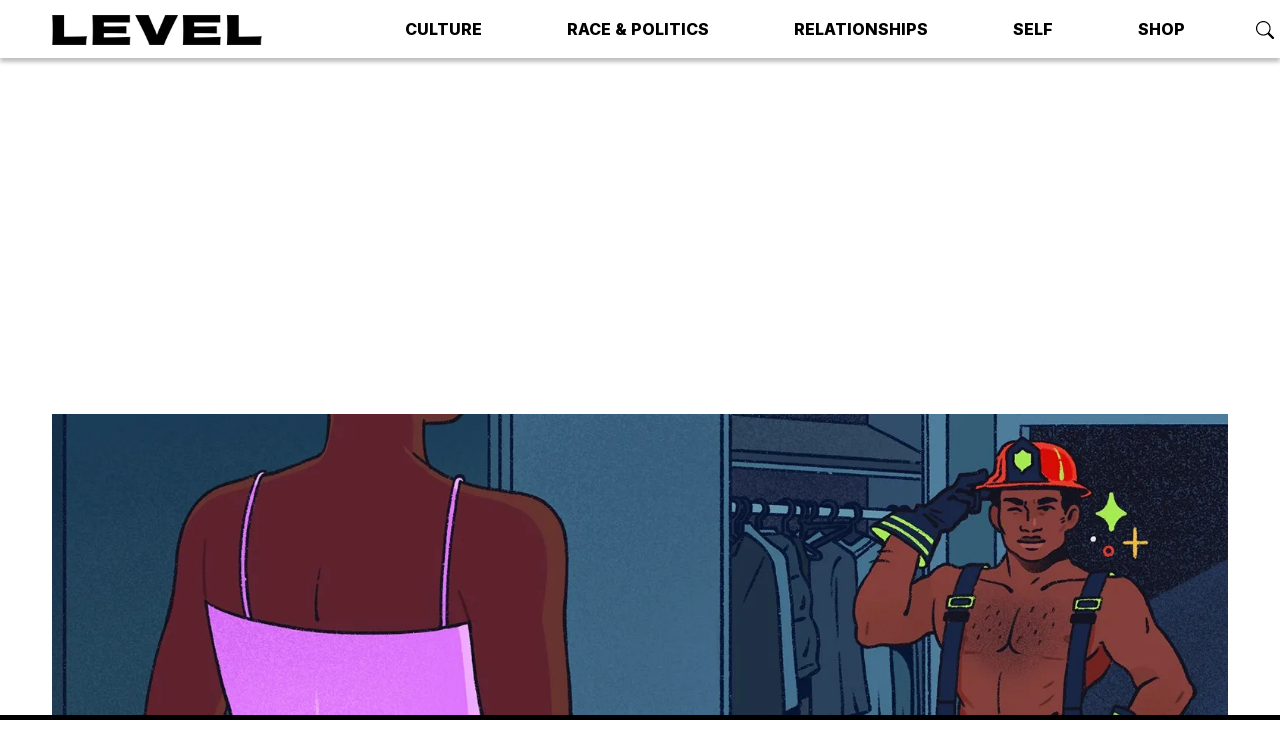

--- FILE ---
content_type: text/html; charset=utf-8
request_url: https://www.levelman.com/how-to-role-play-in-bed-without-feeling-like-a-clown-32e70b9968ad/
body_size: 10936
content:
<!DOCTYPE html>
<html lang="en">
<head>
    <title>Role Playing in Bed Doesn&amp;#x27;t Have to Feel Awkward | LEVEL</title>
    <meta charset="utf-8" />
    <meta http-equiv="X-UA-Compatible" content="IE=edge" />
    <meta name="HandheldFriendly" content="True" />
    <meta name="viewport" content="width=device-width, initial-scale=1.0" />
    <meta name="title" content="Role Playing in Bed Doesn&amp;#x27;t Have to Feel Awkward | LEVEL" />
    
    <meta name="author" content="Aliya S. King" />
    <meta name="keywords" content="Sexuality,Sex,Relationships,Lifest,Dear Level" />
    
    
    
    <meta name="robots" content="max-image-preview:large" />
    <meta name="description" content="Every week that I write Dear Level, I usually ask my fiancé his thoughts. My partner is…">
    <link rel="icon" href="https://www.levelman.com/content/images/size/w256h256/2022/06/IMG_6940-2.png" type="image/png">
    <link rel="canonical" href="https://www.levelman.com/how-to-role-play-in-bed-without-feeling-like-a-clown-32e70b9968ad/">
    <meta name="referrer" content="no-referrer-when-downgrade">
    
    <meta property="og:site_name" content="LEVEL Man">
    <meta property="og:type" content="article">
    <meta property="og:title" content="How to Role-Play in Bed Without Feeling Like a Clown">
    <meta property="og:description" content="Just play your part and watch the magic happen">
    <meta property="og:url" content="https://www.levelman.com/how-to-role-play-in-bed-without-feeling-like-a-clown-32e70b9968ad/">
    <meta property="og:image" content="https://www.levelman.com/content/images/size/w1200/2022/06/how-to-role-play-in-bed-without-feeling-like-a-clown-32e70b9968ad.jpeg">
    <meta property="article:published_time" content="2020-08-21T05:31:01.000Z">
    <meta property="article:modified_time" content="2025-06-14T05:36:05.000Z">
    <meta property="article:tag" content="Sexuality">
    <meta property="article:tag" content="Sex">
    <meta property="article:tag" content="Relationships">
    <meta property="article:tag" content="Lifest">
    <meta property="article:tag" content="Dear Level">
    
    <meta property="article:publisher" content="https://www.facebook.com/levelmag">
    <meta name="twitter:card" content="summary_large_image">
    <meta name="twitter:title" content="How to Role-Play in Bed Without Feeling Like a Clown">
    <meta name="twitter:description" content="Just play your part and watch the magic happen">
    <meta name="twitter:url" content="https://www.levelman.com/how-to-role-play-in-bed-without-feeling-like-a-clown-32e70b9968ad/">
    <meta name="twitter:image" content="https://www.levelman.com/content/images/size/w1200/2022/06/how-to-role-play-in-bed-without-feeling-like-a-clown-32e70b9968ad.jpeg">
    <meta name="twitter:label1" content="Written by">
    <meta name="twitter:data1" content="Aliya S. King">
    <meta name="twitter:label2" content="Filed under">
    <meta name="twitter:data2" content="Sexuality, Sex, Relationships, Lifest, Dear Level">
    <meta name="twitter:site" content="@levelmag">
    <meta property="og:image:width" content="1200">
    <meta property="og:image:height" content="750">
    
    <script type="application/ld+json">
{
    "@context": "https://schema.org",
    "@type": "Article",
    "publisher": {
        "@type": "Organization",
        "name": "LEVEL Man",
        "url": "https://www.levelman.com/",
        "logo": {
            "@type": "ImageObject",
            "url": "https://www.levelman.com/content/images/2022/04/logo-1.png"
        }
    },
    "author": {
        "@type": "Person",
        "name": "Aliya S. King",
        "url": "https://www.levelman.com/author/aliya-s-king/",
        "sameAs": []
    },
    "headline": "Role Playing in Bed Doesn&amp;#x27;t Have to Feel Awkward | LEVEL",
    "url": "https://www.levelman.com/how-to-role-play-in-bed-without-feeling-like-a-clown-32e70b9968ad/",
    "datePublished": "2020-08-21T05:31:01.000Z",
    "dateModified": "2025-06-14T05:36:05.000Z",
    "image": {
        "@type": "ImageObject",
        "url": "https://www.levelman.com/content/images/size/w1200/2022/06/how-to-role-play-in-bed-without-feeling-like-a-clown-32e70b9968ad.jpeg",
        "width": 1200,
        "height": 750
    },
    "keywords": "Sexuality, Sex, Relationships, Lifest, Dear Level",
    "description": "Just play your part and watch the magic happen",
    "mainEntityOfPage": "https://www.levelman.com/how-to-role-play-in-bed-without-feeling-like-a-clown-32e70b9968ad/"
}
    </script>

    <meta name="generator" content="Ghost 6.8">
    <link rel="alternate" type="application/rss+xml" title="LEVEL Man" href="https://www.levelman.com/rss/">
    <script defer src="https://cdn.jsdelivr.net/ghost/portal@~2.56/umd/portal.min.js" data-i18n="true" data-ghost="https://www.levelman.com/" data-key="cc9969e3555db6a000e1f6db70" data-api="https://level-man.ghost.io/ghost/api/content/" data-locale="en" crossorigin="anonymous"></script><style id="gh-members-styles">.gh-post-upgrade-cta-content,
.gh-post-upgrade-cta {
    display: flex;
    flex-direction: column;
    align-items: center;
    font-family: -apple-system, BlinkMacSystemFont, 'Segoe UI', Roboto, Oxygen, Ubuntu, Cantarell, 'Open Sans', 'Helvetica Neue', sans-serif;
    text-align: center;
    width: 100%;
    color: #ffffff;
    font-size: 16px;
}

.gh-post-upgrade-cta-content {
    border-radius: 8px;
    padding: 40px 4vw;
}

.gh-post-upgrade-cta h2 {
    color: #ffffff;
    font-size: 28px;
    letter-spacing: -0.2px;
    margin: 0;
    padding: 0;
}

.gh-post-upgrade-cta p {
    margin: 20px 0 0;
    padding: 0;
}

.gh-post-upgrade-cta small {
    font-size: 16px;
    letter-spacing: -0.2px;
}

.gh-post-upgrade-cta a {
    color: #ffffff;
    cursor: pointer;
    font-weight: 500;
    box-shadow: none;
    text-decoration: underline;
}

.gh-post-upgrade-cta a:hover {
    color: #ffffff;
    opacity: 0.8;
    box-shadow: none;
    text-decoration: underline;
}

.gh-post-upgrade-cta a.gh-btn {
    display: block;
    background: #ffffff;
    text-decoration: none;
    margin: 28px 0 0;
    padding: 8px 18px;
    border-radius: 4px;
    font-size: 16px;
    font-weight: 600;
}

.gh-post-upgrade-cta a.gh-btn:hover {
    opacity: 0.92;
}</style>
    <script defer src="https://cdn.jsdelivr.net/ghost/sodo-search@~1.8/umd/sodo-search.min.js" data-key="cc9969e3555db6a000e1f6db70" data-styles="https://cdn.jsdelivr.net/ghost/sodo-search@~1.8/umd/main.css" data-sodo-search="https://level-man.ghost.io/" data-locale="en" crossorigin="anonymous"></script>
    
    <link href="https://www.levelman.com/webmentions/receive/" rel="webmention">
    <script defer src="/public/cards.min.js?v=2cbe739558"></script>
    <link rel="stylesheet" type="text/css" href="/public/cards.min.css?v=2cbe739558">
    <script defer src="/public/member-attribution.min.js?v=2cbe739558"></script>
    <script defer src="/public/ghost-stats.min.js?v=2cbe739558" data-stringify-payload="false" data-datasource="analytics_events" data-storage="localStorage" data-host="https://www.levelman.com/.ghost/analytics/api/v1/page_hit"  tb_site_uuid="3b71cd7f-3ffd-46a5-8fde-b7c6844663fe" tb_post_uuid="f75537d4-e2ce-4ab6-aa95-ded539c30d66" tb_post_type="post" tb_member_uuid="undefined" tb_member_status="undefined"></script><style>:root {--ghost-accent-color: #83c986;}</style>
    <meta name="google-site-verification" content="-rHFde3i0mTleUqmCUZS-FhuEIHPvvoHjl6xDx3UXec" />
    <link rel="preconnect" href="https://fonts.googleapis.com" />
<link rel="preconnect" href="https://fonts.gstatic.com" crossorigin />
<link href="https://fonts.googleapis.com/css2?family=Inter:wght@300;400;600;800&family=Roboto+Serif:ital,wght@0,500;0,600;1,500&display=swap" rel="stylesheet" />
<link rel="stylesheet" type="text/css" href="https://www.levelman.com/assets/css/level2.css?v=2cbe739558" />

<!-- google analytics/gtag -->
<script async src="https://www.googletagmanager.com/gtag/js?id=G-92YPNK75KB"></script>
<script type="text/javascript">
    window.dataLayer = window.dataLayer || [];
    window.gtag = function gtag(){ dataLayer.push(arguments); }
    
    gtag('js', new Date());
    gtag('config', 'G-92YPNK75KB', {
        'user_id': undefined,
        'send_page_view': false
    });
</script>

<!-- google adsense -->
<script async src="https://pagead2.googlesyndication.com/pagead/js/adsbygoogle.js?client=ca-pub-1249095465861797" crossorigin="anonymous"></script>

<!-- ads -->
<script async src="https://securepubads.g.doubleclick.net/tag/js/gpt.js"></script>
<script async src="https://ads.pubmatic.com/AdServer/js/pwt/157163/12985/pwt.js"></script>

</head>
<body class="post-template tag-sexuality tag-sex tag-relationships tag-lifest tag-dear-level">

<header id="levelHead" class="navbar navbar-light navbar-expand-md">
    <div class="navbar-container container-xl">
        <a class="navbar-brand" href="https://www.levelman.com">
            <img src="/content/images/size/w300/format/webp/2022/04/logo-1.png" width="210" height="30" alt="LEVEL Man" loading="eager" />
        </a>
        <button class="navbar-toggler" type="button" aria-controls="#levelNavMenu" aria-expanded="false" aria-label="Toggle navigation" id="levelNavToggle" onClick="toggleNav(this)">
            <span class="navbar-toggler-icon"></span>
        </button>
        <nav class="collapse navbar-collapse" id="levelNavMenu">
            <ul class="navbar-nav navbar-main">
        <li class="nav-item nav-item-culture"><a class="nav-link" href="https://www.levelman.com/tagged/culture/">Culture</a></li>
        <li class="nav-item nav-item-race-politics"><a class="nav-link" href="https://www.levelman.com/tagged/race/">Race &amp; Politics</a></li>
        <li class="nav-item nav-item-relationships"><a class="nav-link" href="https://www.levelman.com/tagged/relationships/">Relationships</a></li>
        <li class="nav-item nav-item-self"><a class="nav-link" href="https://www.levelman.com/tagged/self/">Self</a></li>
        <li class="nav-item nav-item-shop"><a class="nav-link" href="https://levelman.bigcartel.com/">Shop</a></li>
</ul>
            <span class="d-flex navbar-text navbar-icons">
                <a href="#/search" title="Search LEVEL Man" rel="noopener" class="ms-2" data-ghost-search><svg xmlns="http://www.w3.org/2000/svg" width="16" height="16" fill="currentColor" class="bi bi-search" viewBox="0 0 16 16">
  <path d="M11.742 10.344a6.5 6.5 0 1 0-1.397 1.398h-.001c.03.04.062.078.098.115l3.85 3.85a1 1 0 0 0 1.415-1.414l-3.85-3.85a1.007 1.007 0 0 0-.115-.1zM12 6.5a5.5 5.5 0 1 1-11 0 5.5 5.5 0 0 1 11 0z"/>
</svg></a>
                    <a href="https://www.facebook.com/levelmag" title="Follow us on Facebook" target="_blank" rel="noopener" class="ms-2"><svg xmlns="http://www.w3.org/2000/svg" width="16" height="16" fill="currentColor" class="bi bi-facebook" viewBox="0 0 16 16">
  <path d="M16 8.049c0-4.446-3.582-8.05-8-8.05C3.58 0-.002 3.603-.002 8.05c0 4.017 2.926 7.347 6.75 7.951v-5.625h-2.03V8.05H6.75V6.275c0-2.017 1.195-3.131 3.022-3.131.876 0 1.791.157 1.791.157v1.98h-1.009c-.993 0-1.303.621-1.303 1.258v1.51h2.218l-.354 2.326H9.25V16c3.824-.604 6.75-3.934 6.75-7.951z"/>
</svg>
</a>
                    <a href="https://instagram.com/levelmag" title="Follow us on Instagram" target="_blank" rel="noopener" class="ms-2"><svg xmlns="http://www.w3.org/2000/svg" width="16" height="16" fill="currentColor" class="bi bi-instagram" viewBox="0 0 16 16">
  <path d="M8 0C5.829 0 5.556.01 4.703.048 3.85.088 3.269.222 2.76.42a3.917 3.917 0 0 0-1.417.923A3.927 3.927 0 0 0 .42 2.76C.222 3.268.087 3.85.048 4.7.01 5.555 0 5.827 0 8.001c0 2.172.01 2.444.048 3.297.04.852.174 1.433.372 1.942.205.526.478.972.923 1.417.444.445.89.719 1.416.923.51.198 1.09.333 1.942.372C5.555 15.99 5.827 16 8 16s2.444-.01 3.298-.048c.851-.04 1.434-.174 1.943-.372a3.916 3.916 0 0 0 1.416-.923c.445-.445.718-.891.923-1.417.197-.509.332-1.09.372-1.942C15.99 10.445 16 10.173 16 8s-.01-2.445-.048-3.299c-.04-.851-.175-1.433-.372-1.941a3.926 3.926 0 0 0-.923-1.417A3.911 3.911 0 0 0 13.24.42c-.51-.198-1.092-.333-1.943-.372C10.443.01 10.172 0 7.998 0h.003zm-.717 1.442h.718c2.136 0 2.389.007 3.232.046.78.035 1.204.166 1.486.275.373.145.64.319.92.599.28.28.453.546.598.92.11.281.24.705.275 1.485.039.843.047 1.096.047 3.231s-.008 2.389-.047 3.232c-.035.78-.166 1.203-.275 1.485a2.47 2.47 0 0 1-.599.919c-.28.28-.546.453-.92.598-.28.11-.704.24-1.485.276-.843.038-1.096.047-3.232.047s-2.39-.009-3.233-.047c-.78-.036-1.203-.166-1.485-.276a2.478 2.478 0 0 1-.92-.598 2.48 2.48 0 0 1-.6-.92c-.109-.281-.24-.705-.275-1.485-.038-.843-.046-1.096-.046-3.233 0-2.136.008-2.388.046-3.231.036-.78.166-1.204.276-1.486.145-.373.319-.64.599-.92.28-.28.546-.453.92-.598.282-.11.705-.24 1.485-.276.738-.034 1.024-.044 2.515-.045v.002zm4.988 1.328a.96.96 0 1 0 0 1.92.96.96 0 0 0 0-1.92zm-4.27 1.122a4.109 4.109 0 1 0 0 8.217 4.109 4.109 0 0 0 0-8.217zm0 1.441a2.667 2.667 0 1 1 0 5.334 2.667 2.667 0 0 1 0-5.334z"/>
</svg></a>
                    <a href="https://x.com/levelmag" title="Follow us on Twitter" target="_blank" rel="noopener" class="ms-2"><svg xmlns="http://www.w3.org/2000/svg" width="16" height="16" fill="currentColor" class="bi bi-twitter-x" viewBox="0 0 16 16">
  <path d="M12.6.75h2.454l-5.36 6.142L16 15.25h-4.937l-3.867-5.07-4.425 5.07H.316l5.733-6.57L0 .75h5.063l3.495 4.633L12.601.75Zm-.86 13.028h1.36L4.323 2.145H2.865l8.875 11.633Z"/>
</svg></a>
            </span>
                <ul class="navbar-nav navbar-members">
                    <li class="nav-item nav-item-subscribe"><a class="nav-link" href="#/portal/subscribe" title="Subscribe or sign in to LEVEL Man" data-members-subscribe><span>Subscribe</span></a></li>
                </ul>
        </nav>
    </div>
    <script>
        function toggleNav(elem) {
            var toggleBtn = elem || document.getElementById('levelNavToggle');
            var toggleMenu = document.getElementById('levelNavMenu');

            if (toggleBtn.getAttribute('aria-expanded') === 'false') {
                toggleMenu.classList.add('show');
                toggleBtn.setAttribute('aria-expanded', 'true');
            } else {
                toggleMenu.classList.remove('show');
                toggleBtn.setAttribute('aria-expanded', 'false');
            }
        }
    </script>
</header>


<div
    class="ad-container mycm-ad ad-container-leaderboard"
    data-pos="top"
    
></div>


<main id="levelMain" class="site-main container">
    <article class="row post tag-sexuality tag-sex tag-relationships tag-lifest tag-dear-level featured" id="article-how-to-role-play-in-bed-without-feeling-like-a-clown-32e70b9968ad" data-page-title="Role Playing in Bed Doesn&amp;#x27;t Have to Feel Awkward | LEVEL" data-post-slug="how-to-role-play-in-bed-without-feeling-like-a-clown-32e70b9968ad" data-post-id="64f4b12bd3cfe6000131aa00" data-post-category="Sexuality" data-post-tags="Sexuality,Sex,Relationships,Lifest,Dear Level" data-post-author="Aliya S. King" data-post-date="2020-08-21">
        <header class="col-header">
            <figure class="figure hero-figure">
                <img
                    srcset="/content/images/size/w600/format/webp/2022/06/how-to-role-play-in-bed-without-feeling-like-a-clown-32e70b9968ad.jpeg 600w,
                            /content/images/size/w1000/format/webp/2022/06/how-to-role-play-in-bed-without-feeling-like-a-clown-32e70b9968ad.jpeg 1000w,
                            /content/images/size/w2000/format/webp/2022/06/how-to-role-play-in-bed-without-feeling-like-a-clown-32e70b9968ad.jpeg 2000w"
                    sizes="(max-width: 1400px) 1400px, 98vw"
                    src="/content/images/size/w1000/2022/06/how-to-role-play-in-bed-without-feeling-like-a-clown-32e70b9968ad.jpeg"
                    width="1000"
                    height="667"
                    alt="How to Role-Play in Bed Without Feeling Like a Clown"
                    class="figure-img"
                    loading="eager"
                />
                <figcaption class="figure-caption">Illustration: <a href="https://www.ohfields.com/">Olivia Fields</a></figcaption>
            </figure>
            <nav aria-label="breadcrumb">
                <ol class="breadcrumb">
                    <li class="breadcrumb-item">
                        <a style="color:#5dac97" href="/tagged/dear-level/">Dear Level</a>
                    </li>
                </ol>
            </nav>
            <div class="hero-title">
                <h1>How to Role-Play in Bed Without Feeling Like a Clown</h1>
            </div>
            <div class="article-meta">
                <span class="author-name meta-author"><a href="/author/aliya-s-king/">Aliya S. King</a></span>
                <time class="meta-date" datetime="2020-08-21">Aug 21, 2020</time>
                <span class="meta-reading-time">3 min read</span>
            </div>
        </header>
        <section class="col-content">
            <div class="article-header">
                    <p class="lead">Just play your part and watch the magic happen</p>

                <div class="article-meta article-share">
                    <a class="btn btn-link px-2" onClick="copyToClipboard(event, this)" data-bs-toggle="tooltip" title="Copy link" href="https://www.levelman.com/how-to-role-play-in-bed-without-feeling-like-a-clown-32e70b9968ad/"><svg xmlns="http://www.w3.org/2000/svg" width="16" height="16" fill="currentColor" class="bi bi-link-45deg" viewBox="0 0 16 16">
  <path d="M4.715 6.542 3.343 7.914a3 3 0 1 0 4.243 4.243l1.828-1.829A3 3 0 0 0 8.586 5.5L8 6.086a1.002 1.002 0 0 0-.154.199 2 2 0 0 1 .861 3.337L6.88 11.45a2 2 0 1 1-2.83-2.83l.793-.792a4.018 4.018 0 0 1-.128-1.287z"/>
  <path d="M6.586 4.672A3 3 0 0 0 7.414 9.5l.775-.776a2 2 0 0 1-.896-3.346L9.12 3.55a2 2 0 1 1 2.83 2.83l-.793.792c.112.42.155.855.128 1.287l1.372-1.372a3 3 0 1 0-4.243-4.243L6.586 4.672z"/>
</svg></a>
                    <a class="btn btn-link px-2" title="Share to Twitter" data-bs-toggle="tooltip" href="https://twitter.com/intent/tweet?url=https://www.levelman.com/how-to-role-play-in-bed-without-feeling-like-a-clown-32e70b9968ad/&amp;text=How%20to%20Role-Play%20in%20Bed%20Without%20Feeling%20Like%20a%20Clown" target="_blank" rel="noopener"><svg xmlns="http://www.w3.org/2000/svg" width="16" height="16" fill="currentColor" class="bi bi-twitter-x" viewBox="0 0 16 16">
  <path d="M12.6.75h2.454l-5.36 6.142L16 15.25h-4.937l-3.867-5.07-4.425 5.07H.316l5.733-6.57L0 .75h5.063l3.495 4.633L12.601.75Zm-.86 13.028h1.36L4.323 2.145H2.865l8.875 11.633Z"/>
</svg></a>
                    <a class="btn btn-link px-2" title="Share to Facebook" data-bs-toggle="tooltip" href="https://www.facebook.com/sharer.php?u=https://www.levelman.com/how-to-role-play-in-bed-without-feeling-like-a-clown-32e70b9968ad/" target="_blank" rel="noopener"><svg xmlns="http://www.w3.org/2000/svg" width="16" height="16" fill="currentColor" class="bi bi-facebook" viewBox="0 0 16 16">
  <path d="M16 8.049c0-4.446-3.582-8.05-8-8.05C3.58 0-.002 3.603-.002 8.05c0 4.017 2.926 7.347 6.75 7.951v-5.625h-2.03V8.05H6.75V6.275c0-2.017 1.195-3.131 3.022-3.131.876 0 1.791.157 1.791.157v1.98h-1.009c-.993 0-1.303.621-1.303 1.258v1.51h2.218l-.354 2.326H9.25V16c3.824-.604 6.75-3.934 6.75-7.951z"/>
</svg>
</a>
                </div>
            </div>

            <div class="article-content">
                <div
    class="ad-container mycm-ad ad-container-inline ad-container-video"
    data-pos="incontent1"
    id="ad-how-to-role-play-in-bed-without-feeling-like-a-clown-32e70b9968ad-incontent1"
></div>                <p><strong>Every week that I write Dear Level,</strong> I usually ask my fiancé his thoughts. My partner is super open and has very few hang-ups about anything; if I want to talk about anything involving sex, he’s always game.</p><p>Until now.</p><p>Today’s topic, ladies and gentlemen, is role-play! Going all out. Getting into character — and sometimes costume — and putting on a performance worthy of a Pornhub Award. (Yes, there are really <a href="https://www.pornhub.com/awards">Pornhub Awards</a>; no, you don’t want to be a judge.)</p><blockquote>Feeling randy and have a little time to get creative? Boom. Grab one of your scenarios. Your partner will know something’s coming. But they won’t know what exactly.</blockquote><p>In an episode of the sitcom <em>The Good Place</em>, after Eleanor reveals that she has a fantasy of being with a letter carrier, her partner, Chidi, indulges her by showing up in a postal uniform. Hat, shorts, the whole nine. The scenario was played up for laughs — <a href="https://www.youtube.com/watch?v=nBhuKSHEvTE&amp;feature=youtu.be&amp;t=50">well, kinda</a> — but it made me wonder: How many of us are fantasizing about the letter carrier, the high school cheerleader, the ride-share driver? As usual, my research began with my pre-husband.</p><p><strong>Me:</strong> Have you ever had a woman dress up for you?</p><p><strong>Partner:</strong> Yes.</p><p><strong>Me:</strong> Did you like it?</p><p><strong>Partner:</strong> It was cool.</p><p><strong>Me:</strong> Where do you stand on dress-up role-play? Is that something you’d add to our life?</p><p><strong>Partner:</strong> I mean, maybe? I don’t know. It’s not something I’m personally seeking.</p><p><strong>Me:</strong> So, it’s something that just needs to happen out of the clear blue sky?</p><p><strong>Partner:</strong> Or not. It can be planned out, too.</p><p><strong>Me:</strong> Come on, I need more words!</p><p><strong>Partner:</strong> You need better questions.</p><p>Great talk. Thanks.</p><p>As a plan B, I reached out to friends for more insight. And for this week’s Dear Level, I’m sharing what I learned about y’all this week! (Well, most of you.)</p><ul><li>Even if it’s not their thing, some dudes are down to role-play just to make a partner happy. “My wife has asked me to be more aggressive,” says a late-forties film director. “Like, <em>a lot</em> more aggressive. It’s not really my thing, but I know she likes it so I go with it.”</li><li>I’ve learned that some of you don’t mind “silly” role-play and fantasy. “My girl asked me to put on her thong once,” says a thirtysomething student. “It was more ridiculous than anything else, but somehow it was fun.”</li><li>Gender-bending is definitely a thing. More than one guy told me about switching roles. “It started with me wearing a dress as part of a Halloween costume,” says a late-forties teacher. “But after the party, I left the dress on. I’m super masculine so I think my girlfriend liked the dynamic of seeing me so different. It was cool.”</li><li>Role-play isn’t always about putting on a character; it can be super subtle. “My girlfriend and I often do the <em>do-I-know-you</em>? We meet somewhere and pretend we’ve never met,” says a thirtysomething attorney. “When the people at the bar see how we’re interacting — as strangers — it’s a turn-on.”</li><li>Some of you are a little worried about some fantasies when they stray into more taboo areas. “My wife has straight-up control and ‘ravishing’ fantasies. I can’t quite go there,” says one person. “It makes me super uncomfortable.”</li><li>Most men’s dress-up fantasies hew to the classics. When I asked how they’d want their partners to dress up, I got: cheerleader, tennis player, maid, attorney, judge(!!). And one lone request for a veterinarian. Oddly specific, and I have no idea what that costume would be, but no judgment!</li></ul><p>The key to role-play? Go ahead, guess. (Hint: I riff about it every week.) That’s right: communication. If you’re into the idea, share it with your partner. For many people, requests from a partner are special in and of themselves. It feels good to make your partner feel good.</p><p>Once you’re both on board, come up with several role-play scenarios you’d both be interested in. Write them on small bits of paper, add them to a box or a jar, shake it up, and store it somewhere. Feeling randy and have a little time to get creative? Boom. Grab one of your scenarios. Your partner will know something’s coming. But they won’t know what exactly. So then there’s still surprise although we know everyone’s on board. Hope you’re ready for some improv!</p><p>So, I took this conversation back to my beau. I’m thinking maybe I should follow my own advice for once. It’s worth a shot.</p><p><strong>Me:</strong> Alright, I’m done with my story. Do you have any fantasies?</p><p><strong>Partner:</strong> Not any I’m telling you while you’re working on Dear Level.</p><p>There you have it. Keep it private. Keep it fun. I’m off to see if I can get my hands on a plumber’s uniform.</p>
            </div>

            <div class="article-footer mt-4">
                <div class="article-meta article-share">
                    <a class="btn btn-link px-2" onClick="copyToClipboard(event, this)" data-bs-toggle="tooltip" title="Copy link" href="https://www.levelman.com/how-to-role-play-in-bed-without-feeling-like-a-clown-32e70b9968ad/"><svg xmlns="http://www.w3.org/2000/svg" width="16" height="16" fill="currentColor" class="bi bi-link-45deg" viewBox="0 0 16 16">
  <path d="M4.715 6.542 3.343 7.914a3 3 0 1 0 4.243 4.243l1.828-1.829A3 3 0 0 0 8.586 5.5L8 6.086a1.002 1.002 0 0 0-.154.199 2 2 0 0 1 .861 3.337L6.88 11.45a2 2 0 1 1-2.83-2.83l.793-.792a4.018 4.018 0 0 1-.128-1.287z"/>
  <path d="M6.586 4.672A3 3 0 0 0 7.414 9.5l.775-.776a2 2 0 0 1-.896-3.346L9.12 3.55a2 2 0 1 1 2.83 2.83l-.793.792c.112.42.155.855.128 1.287l1.372-1.372a3 3 0 1 0-4.243-4.243L6.586 4.672z"/>
</svg></a>
                    <a class="btn btn-link px-2" title="Share to Twitter" data-bs-toggle="tooltip" href="https://twitter.com/intent/tweet?url=https://www.levelman.com/how-to-role-play-in-bed-without-feeling-like-a-clown-32e70b9968ad/&amp;text=How%20to%20Role-Play%20in%20Bed%20Without%20Feeling%20Like%20a%20Clown" target="_blank" rel="noopener"><svg xmlns="http://www.w3.org/2000/svg" width="16" height="16" fill="currentColor" class="bi bi-twitter-x" viewBox="0 0 16 16">
  <path d="M12.6.75h2.454l-5.36 6.142L16 15.25h-4.937l-3.867-5.07-4.425 5.07H.316l5.733-6.57L0 .75h5.063l3.495 4.633L12.601.75Zm-.86 13.028h1.36L4.323 2.145H2.865l8.875 11.633Z"/>
</svg></a>
                    <a class="btn btn-link px-2" title="Share to Facebook" data-bs-toggle="tooltip" href="https://www.facebook.com/sharer.php?u=https://www.levelman.com/how-to-role-play-in-bed-without-feeling-like-a-clown-32e70b9968ad/" target="_blank" rel="noopener"><svg xmlns="http://www.w3.org/2000/svg" width="16" height="16" fill="currentColor" class="bi bi-facebook" viewBox="0 0 16 16">
  <path d="M16 8.049c0-4.446-3.582-8.05-8-8.05C3.58 0-.002 3.603-.002 8.05c0 4.017 2.926 7.347 6.75 7.951v-5.625h-2.03V8.05H6.75V6.275c0-2.017 1.195-3.131 3.022-3.131.876 0 1.791.157 1.791.157v1.98h-1.009c-.993 0-1.303.621-1.303 1.258v1.51h2.218l-.354 2.326H9.25V16c3.824-.604 6.75-3.934 6.75-7.951z"/>
</svg>
</a>
                </div>
                
                <dl class="article-tags bg-none text-left mt-3">
                    <dt class="h3 border-bottom">Tags</dt>
                    <dd class="ps-2"><a href="/tagged/sexuality/">Sexuality</a>, <a href="/tagged/sex/">Sex</a>, <a href="/tagged/relationships/">Relationships</a>, <a href="/tagged/lifest/">Lifest</a>, <a href="/tagged/dear-level/">Dear Level</a></dd>
                </dl>

            </div>
        </section>
        <aside class="col-sidebar">
            <div
    class="ad-container mycm-ad ad-container-medium"
    data-pos="1"
    id="ad-how-to-role-play-in-bed-without-feeling-like-a-clown-32e70b9968ad-1"
></div>            <section class="my-4">
                        <link href="/why-bbl-dead-to-women/" title="A Woman&#x27;s Opinion On the Decline of BBLs" rel="similar" />
                        <h3 class="border-bottom"><a href="https://www.levelman.com/tagged/self/">More Self</a></h3>
                    <div class="list-group list-group-flush">
    <a href="/why-bbl-dead-to-women/" class="list-group-item list-group-action">
        <!-- 
            <figure class="list-group-thumbnail d-none d-md-block d-lg-none me-2">
                <img
                    itemprop="image"
                    src="https://images.unsplash.com/photo-1604281019483-6f66cb10f725?crop&#x3D;entropy&amp;cs&#x3D;tinysrgb&amp;fit&#x3D;max&amp;fm&#x3D;jpg&amp;ixid&#x3D;M3wxMTc3M3wwfDF8c2VhcmNofDI3fHxCdXR0fGVufDB8fHx8MTcyMjk4ODI4MHww&amp;ixlib&#x3D;rb-4.0.3&amp;q&#x3D;80&amp;w&#x3D;100"
                    alt="A Woman&#x27;s Opinion On the Decline of BBLs"
                    loading="lazy"
                />
            </figure>
         -->
        <p class="list-group-title h2">A Woman&#x27;s Opinion On the Decline of BBLs</p>
        <p class="list-group-content d-none d-md-block d-lg-none card-meta">
            <span class="meta-author" itemprop="author">Ivy Locke</span>
            <time class="meta-date" itemprop="datePublished pubdate" datetime="2024-08-06">Aug 6, 2024</time>
        </p>
    </a>
    <a href="/gay-black-men-coming-out/" class="list-group-item list-group-action">
        <!-- 
            <figure class="list-group-thumbnail d-none d-md-block d-lg-none me-2">
                <img
                    itemprop="image"
                    src="/content/images/size/w100/2023/10/black-queer-men-coming-out.jpg"
                    alt="Photo of two Black men, with one resting his head on the other&#x27;s shoulder"
                    loading="lazy"
                />
            </figure>
         -->
        <p class="list-group-title h2">Eight Queer Black Men Share Their Coming Out Journeys</p>
        <p class="list-group-content d-none d-md-block d-lg-none card-meta">
            <span class="meta-author" itemprop="author">Anslem Samuel Rocque</span>
            <time class="meta-date" itemprop="datePublished pubdate" datetime="2023-10-11">Oct 11, 2023</time>
        </p>
    </a>
    <a href="/bad-bunny-gave-us-a-reason-to-watch-the-vmas/" class="list-group-item list-group-action">
        <!-- 
            <figure class="list-group-thumbnail d-none d-md-block d-lg-none me-2">
                <img
                    itemprop="image"
                    src="/content/images/size/w100/2022/08/GettyImages-1418938878.jpg"
                    alt="Bad Bunny Gave Us a Reason to Watch the VMAs"
                    loading="lazy"
                />
            </figure>
         -->
        <p class="list-group-title h2">Bad Bunny Gave Us a Reason to Watch the VMAs</p>
        <p class="list-group-content d-none d-md-block d-lg-none card-meta">
            <span class="meta-author" itemprop="author">H. Drew Blackburn</span>
            <time class="meta-date" itemprop="datePublished pubdate" datetime="2022-08-29">Aug 29, 2022</time>
        </p>
    </a>
    <a href="/please-dont-downplay-tevin-campbell-sharing-his-sexual-identity/" class="list-group-item list-group-action">
        <!-- 
            <figure class="list-group-thumbnail d-none d-md-block d-lg-none me-2">
                <img
                    itemprop="image"
                    src="/content/images/size/w100/2022/08/GettyImages-1398233508.jpg"
                    alt="Please Don’t Downplay Tevin Campbell Sharing His Sexual Identity"
                    loading="lazy"
                />
            </figure>
         -->
        <p class="list-group-title h2">Please Don’t Downplay Tevin Campbell Sharing His Sexual Identity</p>
        <p class="list-group-content d-none d-md-block d-lg-none card-meta">
            <span class="meta-author" itemprop="author">Michael Arceneaux</span>
            <time class="meta-date" itemprop="datePublished pubdate" datetime="2022-08-24">Aug 24, 2022</time>
        </p>
    </a>
    <a href="/lori-lightfoot-cant-use-her-identity-to-shield-criticism-3c5e4a1432cc/" class="list-group-item list-group-action">
        <!-- 
            <figure class="list-group-thumbnail d-none d-md-block d-lg-none me-2">
                <img
                    itemprop="image"
                    src="/content/images/size/w100/2022/06/lori-lightfoot-cant-use-her-identity-to-shield-criticism-3c5e4a1432cc.jpeg"
                    alt="Lori Lightfoot Can’t Use Her Identity to Shield Criticism"
                    loading="lazy"
                />
            </figure>
         -->
        <p class="list-group-title h2">Lori Lightfoot Can’t Use Her Identity to Shield Criticism</p>
        <p class="list-group-content d-none d-md-block d-lg-none card-meta">
            <span class="meta-author" itemprop="author">Michael Arceneaux</span>
            <time class="meta-date" itemprop="datePublished pubdate" datetime="2021-04-22">Apr 22, 2021</time>
        </p>
    </a>
</div>            </section>
            <div class="subscription-container ">
    <form class="card text-center my-4 mx-auto p-4" method="POST" action="#/portal/newsletter" data-members-form="subscribe">
        <h3 class="display-4">Subscribe to our Newsletter</h3>
        <label for="subscription-email-64f4b12bd3cfe6000131aa00">Sign up for updates, offers &amp; more!</label>
        
        <input id="subscription-email-64f4b12bd3cfe6000131aa00" type="email" placeholder="Your e-mail address" name="EMAIL" class="form-control mb-3" required data-members-email />
            <input data-members-newsletter type="hidden" value="G-Code" />
            <a href="#/portal/signup" class="btn btn-outline btn-outline-secondary stretched-link" style="text-decoration: none">SIGN UP</a>
            <!-- <button type="submit" class="btn btn-outline btn-outline-secondary stretched-link">SIGN UP</button> -->
        <div class="small text-danger pt-2" data-members-error></div>
    </form>
</div>
            <div
    class="ad-container mycm-ad ad-container-skyscraper sticky-top"
    data-pos="2"
    id="ad-how-to-role-play-in-bed-without-feeling-like-a-clown-32e70b9968ad-2"
></div>        </aside>
        <aside class="col-12 mt-4">
                <a class="h4" href="/an-oral-history-of-the-coming-to-america-tv-show-you-never-knew-about-3df24504d651/" title="An Oral History of the Coming To America TV Show You Never Knew About" rel="next">READ NEXT: An Oral History of the Coming To America TV Show You Never Knew About</a></p></div>
        </aside>
    </article>
    <script language="javascript">
        document.getElementById('article-how-to-role-play-in-bed-without-feeling-like-a-clown-32e70b9968ad').dataset.initial = 1;
    </script>
</main>



<div
    class="ad-container mycm-ad ad-container-anchor"
    data-pos="anchor"
    
></div>
<footer id="levelFoot">
    <div class="container-sm pb-4">
        <div class="row">
            <div class="col-12 col-md-5">
                <p class="lead"><i>The Black Man&#x27;s Blueprint</i></p>
                <ul class="footer-nav">
        <li class="nav-item nav-item-about-us"><a class="nav-link" href="https://www.levelman.com/about/">About Us</a></li>
        <li class="nav-item nav-item-community-guidelines"><a class="nav-link" href="https://www.levelman.com/community-guidelines/">Community Guidelines</a></li>
        <li class="nav-item nav-item-privacy-notice"><a class="nav-link" href="https://www.levelman.com/privacy/">Privacy Notice</a></li>
        <li class="nav-item nav-item-shop"><a class="nav-link" href="https://levelman.bigcartel.com/">Shop</a></li>
</ul>
            </div>
            <div class="col-6 col-md mb-4" style="border-color: white; border-width: 0 0 0 1px; border-style: solid;">
                <ul class="footer-nav">
        <li class="nav-item nav-item-culture"><a class="nav-link" href="https://www.levelman.com/tagged/culture/">Culture</a></li>
        <li class="nav-item nav-item-race-politics"><a class="nav-link" href="https://www.levelman.com/tagged/race/">Race &amp; Politics</a></li>
        <li class="nav-item nav-item-relationships"><a class="nav-link" href="https://www.levelman.com/tagged/relationships/">Relationships</a></li>
        <li class="nav-item nav-item-self"><a class="nav-link" href="https://www.levelman.com/tagged/self/">Self</a></li>
        <li class="nav-item nav-item-shop"><a class="nav-link" href="https://levelman.bigcartel.com/">Shop</a></li>
</ul>
            </div>
            <div class="col-6 col-md">
                <div class="footer-icons">
                        <a href="https://www.facebook.com/levelmag" title="Facebook" target="_blank" rel="noopener" class="me-2"><svg xmlns="http://www.w3.org/2000/svg" width="16" height="16" fill="currentColor" class="bi bi-facebook" viewBox="0 0 16 16">
  <path d="M16 8.049c0-4.446-3.582-8.05-8-8.05C3.58 0-.002 3.603-.002 8.05c0 4.017 2.926 7.347 6.75 7.951v-5.625h-2.03V8.05H6.75V6.275c0-2.017 1.195-3.131 3.022-3.131.876 0 1.791.157 1.791.157v1.98h-1.009c-.993 0-1.303.621-1.303 1.258v1.51h2.218l-.354 2.326H9.25V16c3.824-.604 6.75-3.934 6.75-7.951z"/>
</svg>
</a>
                        <a href="https://instagram.com/levelmag" title="Instagram" target="_blank" rel="noopener" class="me-2"><svg xmlns="http://www.w3.org/2000/svg" width="16" height="16" fill="currentColor" class="bi bi-instagram" viewBox="0 0 16 16">
  <path d="M8 0C5.829 0 5.556.01 4.703.048 3.85.088 3.269.222 2.76.42a3.917 3.917 0 0 0-1.417.923A3.927 3.927 0 0 0 .42 2.76C.222 3.268.087 3.85.048 4.7.01 5.555 0 5.827 0 8.001c0 2.172.01 2.444.048 3.297.04.852.174 1.433.372 1.942.205.526.478.972.923 1.417.444.445.89.719 1.416.923.51.198 1.09.333 1.942.372C5.555 15.99 5.827 16 8 16s2.444-.01 3.298-.048c.851-.04 1.434-.174 1.943-.372a3.916 3.916 0 0 0 1.416-.923c.445-.445.718-.891.923-1.417.197-.509.332-1.09.372-1.942C15.99 10.445 16 10.173 16 8s-.01-2.445-.048-3.299c-.04-.851-.175-1.433-.372-1.941a3.926 3.926 0 0 0-.923-1.417A3.911 3.911 0 0 0 13.24.42c-.51-.198-1.092-.333-1.943-.372C10.443.01 10.172 0 7.998 0h.003zm-.717 1.442h.718c2.136 0 2.389.007 3.232.046.78.035 1.204.166 1.486.275.373.145.64.319.92.599.28.28.453.546.598.92.11.281.24.705.275 1.485.039.843.047 1.096.047 3.231s-.008 2.389-.047 3.232c-.035.78-.166 1.203-.275 1.485a2.47 2.47 0 0 1-.599.919c-.28.28-.546.453-.92.598-.28.11-.704.24-1.485.276-.843.038-1.096.047-3.232.047s-2.39-.009-3.233-.047c-.78-.036-1.203-.166-1.485-.276a2.478 2.478 0 0 1-.92-.598 2.48 2.48 0 0 1-.6-.92c-.109-.281-.24-.705-.275-1.485-.038-.843-.046-1.096-.046-3.233 0-2.136.008-2.388.046-3.231.036-.78.166-1.204.276-1.486.145-.373.319-.64.599-.92.28-.28.546-.453.92-.598.282-.11.705-.24 1.485-.276.738-.034 1.024-.044 2.515-.045v.002zm4.988 1.328a.96.96 0 1 0 0 1.92.96.96 0 0 0 0-1.92zm-4.27 1.122a4.109 4.109 0 1 0 0 8.217 4.109 4.109 0 0 0 0-8.217zm0 1.441a2.667 2.667 0 1 1 0 5.334 2.667 2.667 0 0 1 0-5.334z"/>
</svg></a>
                        <a href="https://x.com/levelmag" title="Twitter/X" target="_blank" rel="noopener" class="me-2"><svg xmlns="http://www.w3.org/2000/svg" width="16" height="16" fill="currentColor" class="bi bi-twitter-x" viewBox="0 0 16 16">
  <path d="M12.6.75h2.454l-5.36 6.142L16 15.25h-4.937l-3.867-5.07-4.425 5.07H.316l5.733-6.57L0 .75h5.063l3.495 4.633L12.601.75Zm-.86 13.028h1.36L4.323 2.145H2.865l8.875 11.633Z"/>
</svg></a>
                </div>
                <h5>Top Tags</h5>
                <nav>
                    <a href="/tagged/just-rankin-shit/">Rank&#x27;d</a>, <a href="/tagged/the-only-black-guy-in-the-office/">The Only Black Guy in the Office</a>, <a href="/tagged/dear-level/">Dear Level</a>, <a href="/tagged/this-week-in-racism/">This Week In Racism</a>, <a href="/tagged/today-in-racism/">Today in Racism</a>, <a href="/tagged/we-asked-a-bot/">We Asked a Bot</a>, <a href="/tagged/business-class/">Business Class</a>, <a href="/tagged/are-you-too-old-for-this/">Are You Too Old For This</a>, <a href="/tagged/foreign-exchange/">Foreign Exchange</a>, <a href="/tagged/level-q/">Level Q</a>, <a href="/tagged/satired/">Sa&#x27;tired</a>, <a href="/tagged/how-i-got-here/">How I Got Here</a>
                </nav>
            </div>
        </div> 
    </div>
    <div class="sub-footer">
        <div class="container-sm">
            <div class="row">
                <div class="col-12 col-md">
                    <img style="max-width: 150px;" src="/content/images/size/w300/2022/04/logo-1.png" alt="LEVEL Man" />
                </div>
                <div class="col-12 col-md text-end">
                    <p>&copy; 2025 <a href="https://www.levelman.com">LEVEL Man</a></p>
                </div>
            </div>
        </div>
    </div>
</footer>

<!-- Twitter conversion tracking base code -->
<script>
!function(e,t,n,s,u,a){e.twq||(s=e.twq=function(){s.exe?s.exe.apply(s,arguments):s.queue.push(arguments);
},s.version='1.1',s.queue=[],u=t.createElement(n),u.async=!0,u.src='https://static.ads-twitter.com/uwt.js',
a=t.getElementsByTagName(n)[0],a.parentNode.insertBefore(u,a))}(window,document,'script');
twq('config','ocn99');
</script>
<!-- End Twitter conversion tracking base code -->

<!-- SparkLoop Script -->
<script async src="https://script.sparkloop.app/embed.js?publication_id=pub_f12ffae4add5"></script>
<!-- End SparkLoop -->
<script type="text/javascript">
    gtag('event', 'page_view', {
        page_title: 'Role Playing in Bed Doesn&amp;#x27;t Have to Feel Awkward | LEVEL',
        page_location: '/how-to-role-play-in-bed-without-feeling-like-a-clown-32e70b9968ad/',
        
        author: 'Aliya S. King',
        date_published: '2020-08-21'
        
    });
</script>
            <!-- MyCode Ads -->
            <script type="text/javascript">
                window.AdProvider = 'mycode';
                    window.MYCAdsTargeting = {
                        postID: 'how-to-role-play-in-bed-without-feeling-like-a-clown-32e70b9968ad',
                        category: ['sexuality'],
                        tags: ['Sexuality','Sex','Relationships','Lifest','Dear Level']
                    };
            </script>
            <script async src="https://v1.mycodeplatform.com/levelmanbidders.js"></script>
<script async src="https://www.levelman.com/assets/js/level2.js?v=2cbe739558"></script></body>
</html>


--- FILE ---
content_type: text/html; charset=utf-8
request_url: https://www.google.com/recaptcha/api2/aframe
body_size: 268
content:
<!DOCTYPE HTML><html><head><meta http-equiv="content-type" content="text/html; charset=UTF-8"></head><body><script nonce="ZmvICj-59MHNJs33gk6y5w">/** Anti-fraud and anti-abuse applications only. See google.com/recaptcha */ try{var clients={'sodar':'https://pagead2.googlesyndication.com/pagead/sodar?'};window.addEventListener("message",function(a){try{if(a.source===window.parent){var b=JSON.parse(a.data);var c=clients[b['id']];if(c){var d=document.createElement('img');d.src=c+b['params']+'&rc='+(localStorage.getItem("rc::a")?sessionStorage.getItem("rc::b"):"");window.document.body.appendChild(d);sessionStorage.setItem("rc::e",parseInt(sessionStorage.getItem("rc::e")||0)+1);localStorage.setItem("rc::h",'1763825990801');}}}catch(b){}});window.parent.postMessage("_grecaptcha_ready", "*");}catch(b){}</script></body></html>

--- FILE ---
content_type: application/javascript; charset=UTF-8
request_url: https://www.levelman.com/assets/js/level2.js?v=2cbe739558
body_size: 2987
content:
(function(){const t=document.createElement("link").relList;if(t&&t.supports&&t.supports("modulepreload"))return;for(const o of document.querySelectorAll('link[rel="modulepreload"]'))r(o);new MutationObserver(o=>{for(const i of o)if(i.type==="childList")for(const a of i.addedNodes)a.tagName==="LINK"&&a.rel==="modulepreload"&&r(a)}).observe(document,{childList:!0,subtree:!0});function n(o){const i={};return o.integrity&&(i.integrity=o.integrity),o.referrerPolicy&&(i.referrerPolicy=o.referrerPolicy),o.crossOrigin==="use-credentials"?i.credentials="include":o.crossOrigin==="anonymous"?i.credentials="omit":i.credentials="same-origin",i}function r(o){if(o.ep)return;o.ep=!0;const i=n(o);fetch(o.href,i)}})();var $="function",O="string",c="undefined",L="boolean",M="object",N="number",q="symbol",x="null",j="form",B="input",P="button",k="select",u=typeof process!==c?process:{};u.env&&u.env.NODE_ENV;var Y=typeof document!==c;u.versions!=null&&u.versions.node!=null;typeof Deno!==c&&Deno.core;Y&&window.name==="nodejs"||typeof navigator!==c&&typeof navigator.userAgent!==c&&(navigator.userAgent.includes("Node.js")||navigator.userAgent.includes("jsdom"));function E(e,t){return t.charAt(0)[e]()+t.slice(1)}var H=E.bind(null,"toUpperCase"),W=E.bind(null,"toLowerCase");function U(e){return A(e)?H(x):typeof e===M?V(e):Object.prototype.toString.call(e).slice(8,-1)}function m(e,t){t===void 0&&(t=!0);var n=U(e);return t?W(n):n}function l(e,t){return typeof t===e}var F=l.bind(null,$),y=l.bind(null,O);l.bind(null,c);l.bind(null,L);l.bind(null,q);function A(e){return e===null}function R(e){return m(e)===N&&!isNaN(e)}function V(e){return F(e.constructor)?e.constructor.name:null}function z(e){return e instanceof Error||y(e.message)&&e.constructor&&R(e.constructor.stackTraceLimit)}function T(e,t){if(typeof t!="object"||A(t))return!1;if(t instanceof e)return!0;var n=m(new e(""));if(z(t))for(;t;){if(m(t)===n)return!0;t=Object.getPrototypeOf(t)}return!1}T.bind(null,TypeError);T.bind(null,SyntaxError);function f(e,t){var n=e instanceof Element||e instanceof HTMLDocument;return n&&t?G(e,t):n}function G(e,t){return t===void 0&&(t=""),e&&e.nodeName===t.toUpperCase()}function g(e){var t=[].slice.call(arguments,1);return function(){return e.apply(void 0,[].slice.call(arguments).concat(t))}}g(f,j);g(f,P);g(f,B);g(f,k);function J(e,t){if(e.preventDefault(),navigator.clipboard.writeText(t.href),t.getAttribute("aria-describedby")){var n=document.getElementById(t.getAttribute("aria-describedby")).getElementsByClassName("tooltip-inner")[0];n.innerText="Copied to clipboard",setTimeout(function(){n&&(n.innerText="Copy link")},2e3)}return!1}function h(e,t){if(!y(e)||e.trim()==="")return console.warn("createEl: `html` must be a string",e),null;const n=document.createElement("template");n.innerHTML=e.trim();const r=n.content.cloneNode(!0);if(y(t)){const o=r.querySelector(t);return o||(console.warn(`createEl: no element found for selector "${t}"`,r,o),null)}return r.children.length===1?r.firstElementChild:r.firstElementChild?r:(console.warn("createEl: the provided HTML does not contain any elements"),null)}let K=1;function Q(e){if(e.children&&e.children.length>=1&&(e.dataset.adInit=!0),e.dataset.adInit!==!0){e.id||(e.id=`mycm-${Date.now()}-${K++}`);try{return googletag.cmd.push(function(){loadincontentad(e.id),e.dataset.adInit=!0,console.debug("mycode-ad",e.id,"loaded")}),!0}catch(t){return console.error("mycode-ad",e.id,t),!1}}}function I(e=document,t=window.MYCAdsTargeting){t&&googletag.cmd.push(function(){window.MYCAdsTargeting=t}),Array.from(e.getElementsByClassName("ad-container")).forEach(n=>{n.dataset.adInit!==!0&&Q(n)})}window.googletag=window.googletag||{cmd:[]};const X="ad-container",Z="22722052607",D=["home","culture","humor","life","race_and_identity"],p={leaderboard:[[970,90],[728,90],[468,60],[320,50]],medium:[[300,250],[250,250],[200,200]],skyscraper:[[300,250],[300,600],[160,600],[120,600]],inline:[[728,90],[468,60],[320,50],[300,250],[200,200],[250,250]]};let w=0;function ee(e,t=!1){if(e.children&&e.children.length>0&&(e.dataset.adInit=!0),e.dataset.adInit===!0)return;w++,e.id||(e.id=`${Date.now()}-gpt-${w}`);let n=[...p.medium],r=e.offsetWidth||window.innerWidth;r<300&&(r=300),Object.keys(p).forEach(function(a){e.classList.contains(`ad-container-${a}`)&&(n=p[a].filter((s,d)=>r>s[0]?s:!1))});let o="culture";document.body.classList.contains("home-template")?o="home":D.forEach(a=>{const s=a.split("_")[0];document.body.classList.contains(`tag-${s}`)&&(o=a)});let i;googletag.cmd.push(()=>{i=googletag.defineSlot(`/${Z}/${o}`,n,e.id).addService(googletag.pubads()),googletag.pubads().enableSingleRequest(),googletag.enableServices()}),googletag.cmd.push(()=>{googletag.display(e.id),googletag.pubads().refresh([i])}),e.dataset.adInit=!0}function S(e=document){Array.from(e.getElementsByClassName(X)).forEach(t=>{t.dataset.adInit!==!0&&ee(t)})}const te=250,C=e=>{console.group("adInjector");const t=e.querySelector(".article-content");if(!t||!t.children.length)return console.warn("Invalid page or article content, skipping ad injection."),console.groupEnd(),e;const n=h('<div class="mycm-ad ad-container ad-container-inline"></div>');if(!n)return console.error("Failed to create ad container element."),console.groupEnd(),e;let r=t.querySelectorAll(".ad-container").length;return Array.from(t.children).filter(o=>o.nodeType===1&&!o.classList.contains("ad-container")&&o.innerText&&o.innerText.trim()!=="").reduce((o,i,a,s)=>{const d=i.innerText||"";if(o+=d.split(/\s+/).length,o>=te&&a<s.length-1){const b=n.cloneNode(!0);return r++,b.dataset.pos=`incontent${r}`,t.insertBefore(b,i),0}return o},0),console.debug("Injected ads:",r),console.debug("Page:",e.id||"unknown"),console.groupEnd(),e},v=new IntersectionObserver(e=>{let t=!1;e.sort((n,r)=>n.target.scrollTop<r.target.scrollTop?-1:1).forEach(n=>{!t&&n.isIntersecting&&(window.location.hash!==n.target.id&&(history.replaceState({},null,n.target.id&&`#${n.target.id}`),gtag("event","scroll_view",{page_title:document.title,page_location:window.location.href,page_section_title:n.target.innerHTML,page_section_id:n.target.id}),gtag("event","page_view",{page_title:`${document.title}: ${n.target.innerText}`,page_location:window.location.href})),t=!0)})}),_=new IntersectionObserver((e,t)=>{e.forEach(n=>{const r=n.target;n.isIntersecting?(!r.dataset.active||r.dataset.active=="no")&&(document.title!==r.dataset.pageTitle&&(document.title=r.dataset.pageTitle,history.pushState({id:r.id,...r.dataset},null,`/${r.dataset.postSlug}/`),gtag("event","page_view",{page_title:r.dataset.pageTitle,page_location:window.location.href,author:r.dataset.postAuthor,date_published:r.dataset.postDate})),Array.from(r.querySelectorAll("h2,h3")).forEach(o=>v.observe(o)),r.dataset.active="yes"):(r.dataset.active=="yes"&&Array.from(r.querySelectorAll("h2,h3")).forEach(o=>v.unobserve(o)),r.dataset.active="no")})},{threshold:[0,.25,.5]}),ne=new IntersectionObserver(function(e,t){e.forEach(n=>{const r=n.target,o=r.dataset.type==="list"?document.getElementById("site-list"):document.getElementById("levelMain");n.isIntersecting&&(r.classList.add("d-none"),fetch(r.href).then(async i=>await i.text()).then(async i=>{if(r.dataset.type==="list"){const s=h(i,"#site-list");Array.from(s.getElementsByClassName("post-card")).forEach(d=>o.append(d));return}const a=h(i,".post");switch(o.append(C(a)),console.log(a),_.observe(a),window.AdProvider==="mycode"&&(window.MYCAdsTargeting={postID:a.dataset.postId,category:a.dataset.postCategory?a.dataset.postCategory.split(","):[],tags:a.dataset.postTags?a.dataset.postTags.split(","):[]}),window.AdProvider){case"none":break;case"mycode":I(a,window.MYCAdsTargeting);break;case"inhouse":default:S(a);break}a.querySelector("a[rel=next]")&&t.observe(a.querySelector("a[rel=next]"))}),t.unobserve(r))})});(function(e,t){e.copyToClipboard=J;const n=t.getElementById("levelMain")||t.querySelector("main"),r=n&&n.querySelector(".post");if(r){switch(e.AdProvider){case"none":break;case"mycode":Array.from(t.getElementsByClassName("ad-container")).forEach(o=>o.dataset.adInit=!0),C(r),I(t.body,e.MYCAdsTargeting);break;case"inhouse":default:S(t.body);break}r.querySelector(".article-content")&&_.observe(r)}n&&n.querySelector("a[rel=next]")&&ne.observe(n.querySelector("a[rel=next]"))})(window,document);


--- FILE ---
content_type: text/javascript
request_url: https://v1.mycodeplatform.com/levelmanbidders.js
body_size: 4347
content:
!function(a9,a,p,s,t,A,g){if(a[a9])return;function q(c,r){a[a9]._Q.push([c,r])}a[a9]={init:function(){q("i",arguments)},fetchBids:function(){q("f",arguments)},setDisplayBids:function(){},targetingKeys:function(){return[]},_Q:[]};A=p.createElement(s);A.async=!0;A.src=t;g=p.getElementsByTagName(s)[0];g.parentNode.insertBefore(A,g)}("apstag",window,document,"script","//c.amazon-adsystem.com/aax2/apstag.js");
apstag.init({
  pubID: 'ea05d466-f785-4b9a-a030-6fdc6a39498f', 
  adServer: 'googletag',
  schain: {'ver': '1.0','complete': 1,'nodes': [{'asi':  'hcodemedia.com','sid': '637','hp': 1}]}
});
if (window.location.search.includes('hcmtest=true')) {
  //console.log('test working')
  var hcmplatform='stage'
  var mcmid='138871148,23310689184'
}
else {
  //console.log('test failing')
  var hcmplatform='production'
  var mcmid='138871148'
}
var googletag=googletag||{};googletag.cmd=googletag.cmd||[];var hcmdevice,interstitialSlot,pagetype,destroydfp=destroydfp||[],refreshgptadslots=refreshgptadslots||[],PWT=PWT||{};
var postID='';
var category;
var categoryarray=[];
var tag='';
var tagarray=[];
var refresher=true;
var MYCAdsTargeting=MYCAdsTargeting||{};
try {postID = MYCAdsTargeting.postID.toString()} catch(err){}
try {categoryarray = MYCAdsTargeting.category} catch(err){}
try {tagarray = MYCAdsTargeting.tags} catch(err){}
//try {tagarray = MYCAdsTargeting.tag} catch(err){}
try {categoryarray.includes("home")?pagetype="home":(postID.includes("culture") || postID.includes("self") || postID.includes("race") || postID.includes("humor") || postID.includes("relationships")) ? pagetype='category' : pagetype = "article";}catch(err){pagetype=='article'}
// pagerun=false;
// if (window.location.pathname.includes('/about/') || window.location.pathname.includes('/community-guidelines/') || window.location.pathname.includes('/privacy/')){
//   pagerun=true;
// }
// if (window.location.pathname == '/' ) {
//   pagetype = 'home';
// }
// else if (window.location.pathname.includes('/tagged/')){
//   pagetype = 'category';
// }
// else {
//   pagetype = 'article';
// }
if (window.screen.width > 768) {
  if (pagetype == 'home') {
    hcmdevice='dw';
    var dfpbuild = [
    ["levelman.com.dw.728x90.home.POS1", [[728,90],[970,250]], 'top', 'refresh'],
    ["levelman.com.dw.728x90.home.POS2", [[728,90],[970,250],[300,250]], '1', 'refresh'],
    ["levelman.com.dw.728x90.home.POS3", [[728,90],[970,250],[300,250]], '2', 'refresh'],
    ["levelman.com.dw.728x90.home.POS4", [[728,90],[970,250],[300,250]], '3', 'refresh'],
    ["levelman.com.dw.728x90.home.POS5", [[728,90],[970,250],[300,250]], '4', 'refresh'],
    ["levelman.com.dw.728x90.home.POS6", [[728,90],[970,250],[300,250]], '5', 'refresh'],
    ["levelman.com.dw.300x250.home.btf.POS1", [300,250], 'btf4', 'refresh'],
    ["levelman.com.dw.300x250.home.btf.POS2", [300,250], 'btf8', 'refresh'],
    ["levelman.com.dw.300x250.home.btf.POS3", [300,250], 'btf12', 'refresh'],
    ["levelman.com.dw.300x250.home.btf.POS4", [300,250], 'btf16', 'refresh'],
    ["levelman.com.dw.300x250.home.btf.POS5", [300,250], 'btf20', 'refresh'],
    ["levelman.com.dw.300x250.home.btf.POS6", [300,250], 'btf24', 'refresh'],
    ["levelman.com.dw.300x250.home.btf.POS7", [300,250], 'btf28', 'refresh'],
    ["levelman.com.dw.728x90.home.adhesion", [[728,90],[1,2]], 'anchor', 'refresh']
    ];
  }
  else if (pagetype == 'category') {
    hcmdevice='dw';
    var dfpbuild = [
    ["levelman.com.dw.728x90.POS1", [[728,90],[970,250]], 'top', 'refresh'],
    ["levelman.com.dw.300x250.btf.POS1", [300,250], 'btf4', 'refresh'],
    ["levelman.com.dw.300x250.btf.POS2", [300,250], 'btf8', 'refresh'],
    ["levelman.com.dw.300x250.btf.POS3", [300,250], 'btf12', 'refresh'],
    ["levelman.com.dw.300x250.btf.POS4", [300,250], 'btf16', 'refresh'],
    ["levelman.com.dw.300x250.btf.POS5", [300,250], 'btf20', 'refresh'],
    ["levelman.com.dw.300x250.btf.POS6", [300,250], 'btf24', 'refresh'],
    ["levelman.com.dw.300x250.btf.POS7", [300,250], 'btf28', 'refresh'],
    ["levelman.com.dw.728x90.adhesion", [[728,90],[1,2]], 'anchor', 'refresh']
    ];
  }
  else {
      hcmdevice='dw';
      var dfpbuild = [
      ["levelman.com.dw.728x90.POS1", [[728,90],[970,250]], 'top', 'refresh'],
      ["levelman.com.dw.1x1.vslider", [[300,250],[1,1],'fluid'], 'incontent1', 'refresh'],
      ["levelman.com.dw.1x1.incontent.POS1", [[300,250],[1,1],'fluid'], 'incontent2', 'refresh'],
      ["levelman.com.dw.1x1.incontent.POS2", [[300,250],[1,1],'fluid'], 'incontent3', 'refresh'],
      ["levelman.com.dw.1x1.incontent.POS3", [[300,250],[1,1],'fluid'], 'incontent4', 'refresh'],
      ["levelman.com.dw.1x1.incontent.POS4", [[300,250],[1,1],'fluid'], 'incontent5', 'refresh'],
      ["levelman.com.dw.300x250.POS1", [[300,250],[300,600],[160,600]], '1', 'refresh'],
      ["levelman.com.dw.300x250.POS2", [[300,250],[300,600],[160,600]], '2', 'refresh'],
      ["levelman.com.dw.300x250.POS3", [[300,250],[300,600],[160,600]], '3', 'refresh'],
      ["levelman.com.dw.300x250.POS4", [[300,250],[300,600],[160,600]], '4', 'refresh'],
      ["levelman.com.dw.300x250.POS5", [[300,250],[300,600],[160,600]], '5', 'refresh'],
      ["levelman.com.dw.300x250.POS6", [[300,250],[300,600],[160,600]], '6', 'refresh'],
      ["levelman.com.dw.728x90.adhesion", [[728,90],[1,2]], 'anchor', 'refresh']
      ];
  }
} 
else {
  if (pagetype == 'home') {
    hcmdevice='mw';
    var dfpbuild = [
    ["levelman.com.mw.320x50.home.POS1", [[320,50]], 'top', 'refresh'],
    ["levelman.com.mw.300x250.home.POS2", [[300,250],[320,50]], '2', 'refresh'],
    ["levelman.com.mw.300x250.home.POS3", [[300,250],[320,50]], '3', 'refresh'],
    ["levelman.com.mw.300x250.home.POS4", [[300,250],[320,50]], '4', 'refresh'],
    ["levelman.com.mw.300x250.home.POS5", [[300,250],[320,50]], '5', 'refresh'],
    ["levelman.com.mw.300x250.home.POS6", [[300,250],[320,50]], '6', 'refresh'],
    ["levelman.com.mw.300x250.home.btf.POS1", [[300,250],[320,50]], 'btf4', 'refresh'],
    ["levelman.com.mw.300x250.home.btf.POS2", [[300,250],[320,50]], 'btf8', 'refresh'],
    ["levelman.com.mw.300x250.home.btf.POS3", [[300,250],[320,50]], 'btf12', 'refresh'],
    ["levelman.com.mw.300x250.home.btf.POS4", [[300,250],[320,50]], 'btf16', 'refresh'],
    ["levelman.com.mw.300x250.home.btf.POS5", [[300,250],[320,50]], 'btf20', 'refresh'],
    ["levelman.com.mw.300x250.home.btf.POS6", [[300,250],[320,50]], 'btf24', 'refresh'],
    ["levelman.com.mw.300x250.home.btf.POS7", [[300,250],[320,50]], 'btf28', 'refresh'],
    ["levelman.com.mw.320x50.home.adhesion", [[320,50],[1,2]], 'anchor', 'refresh']
    ]
  }
  else if (pagetype == 'category') {
    hcmdevice='mw';
    var dfpbuild = [
    ["levelman.com.mw.320x50.POS1", [[320,50]], 'top', 'refresh'],
    ["levelman.com.mw.300x250.btf.POS1", [[300,250],[320,50]], 'btf4', 'refresh'],
    ["levelman.com.mw.300x250.btf.POS2", [[300,250],[320,50]], 'btf8', 'refresh'],
    ["levelman.com.mw.300x250.btf.POS3", [[300,250],[320,50]], 'btf12', 'refresh'],
    ["levelman.com.mw.300x250.btf.POS4", [[300,250],[320,50]], 'btf16', 'refresh'],
    ["levelman.com.mw.300x250.btf.POS5", [[300,250],[320,50]], 'btf20', 'refresh'],
    ["levelman.com.mw.300x250.btf.POS6", [[300,250],[320,50]], 'btf24', 'refresh'],
    ["levelman.com.mw.300x250.btf.POS7", [[300,250],[320,50]], 'btf28', 'refresh'],
    ["levelman.com.mw.320x50.adhesion", [[320,50],[1,2]], 'anchor', 'refresh']
    ]
  }
  else {
      hcmdevice='mw';
      var dfpbuild = [
      ["levelman.com.mw.320x50.POS1", [[320,50]], 'top', 'refresh'],
      ["levelman.com.mw.1x1.vslider", [[300,250],[1,1],'fluid'], 'incontent1', 'refresh'],
      ["levelman.com.mw.1x1.incontent.POS1", [[300,250],[1,1],'fluid'], 'incontent2', 'refresh'],
      ["levelman.com.mw.1x1.incontent.POS2", [[300,250],[1,1],'fluid'], 'incontent3', 'refresh'],
      ["levelman.com.mw.1x1.incontent.POS3", [[300,250],[1,1],'fluid'], 'incontent4', 'refresh'],
      ["levelman.com.mw.1x1.incontent.POS4", [[300,250],[1,1],'fluid'], 'incontent5', 'refresh'],
      ["levelman.com.mw.320x50.adhesion", [[320,50],[1,2]], 'anchor', 'refresh']
      ]
  }
}
var hcmint=hcmint||false;
if (!hcmint) {
  hcmint=true;
  var gptadslots=[];
  var adUnits=[];
  var a9slots=[];
  var tam_ad_units=[];
  var mycmdivs;
  var mycpos=[];
  function buildDFPunits() {
    googletag.cmd.push(function() { 
      mycmdivs=document.querySelectorAll('div.mycm-ad,div.ione-ad');
      for (i=0; i < mycmdivs.length; i++) {
        if (mycmdivs[i].dataset.pos) {
         // if (!mycmdivs[i].dataset.pos.includes('incontent'))
            mycpos.push(mycmdivs[i].dataset.pos)
          
         // else {
           // mycpos.push('NA')
         // }
        }
        if (mycmdivs[i].dataset.pos == 'anchor') {
          element=mycmdivs[i]
          while (element) {
            var computedStyles = window.getComputedStyle(element);
            if (computedStyles.position=='fixed') {
              var fixed='true';
              element=false;
            }
            else {
              element = element.parentElement;
              if (!element) {
                anchorstyle=document.createElement('div');
                anchorstyle.id='close-button'
                anchorstyle.innerHTML=String.fromCodePoint(0x02716);
                anchorstyle.addEventListener('click', function() {this.parentElement.remove()})
                anchorstyle.style='z-index: 2147;position:fixed;width: 24px;height: 24px;display: inline-flex;right: 0px;background-color: #333333;color: #FFF;text-align: center;justify-content: center;align-items: center;z-index: 2322;';
                mycmdivs[i].appendChild(anchorstyle);
                mycmdivs[i].style='bottom: 0px;text-align: center;position:fixed;z-index: 27;margin: 0 auto;width: 100%;background: white;border-top: 5px solid black; left:0px;display:block';
              }
            }
          }
        }
      }
      for (i = 0; i < dfpbuild.length; i++) {
        var adindex;
        if ( mycpos.indexOf(dfpbuild[i][2]) >= 0 ) {
          adindex=mycpos.indexOf(dfpbuild[i][2]);
          var insinc=document.createElement('div');
          insinc.id='/138871148/' + dfpbuild[i][0].toLowerCase();
          mycmdivs[adindex].appendChild(insinc);
          var a9_ad_units={};
          a9_ad_units['slotID']='/138871148/' + dfpbuild[i][0].toLowerCase()
          a9_ad_units['slotName']='/'+mcmid+'/' + dfpbuild[i][0].toLowerCase()
            if (dfpbuild[i][4]) {
              a9_ad_units['sizes']=dfpbuild[i][4]
            }
            else {
              a9_ad_units['sizes']=dfpbuild[i][1]
            }
          tam_ad_units.push(a9_ad_units)
          //mycmdivs[adindex].id='/138871148/' + dfpbuild[i][0].toLowerCase();
          gptadslots.push(googletag.defineSlot('/'+mcmid+'/' + dfpbuild[i][0].toLowerCase(), dfpbuild[i][1], '/138871148/' + dfpbuild[i][0].toLowerCase()).setTargeting('refreshcounter','original').setTargeting('pos',mycpos[i]).addService(googletag.pubads()));      }
      }
    /*
      interstitialSlot = googletag.defineOutOfPageSlot('/'+mcmid+'/levelman.com.'+hcmdevice+'.OOP', googletag.enums.OutOfPageFormat.INTERSTITIAL);
      if (interstitialSlot) {
        interstitialSlot.addService(googletag.pubads());
        gptadslots.push(interstitialSlot);
      }
    */
    /*  if (pagetype=='article'){
        var slot = googletag.defineSlot('/'+mcmid+'/levelman.com.'+hcmdevice+'.1x1.vslider', [1,1], 'hcmvslider')
        if (slot) {
          slot.addService(googletag.pubads());
          var vsdiv = document.createElement('div');
          vsdiv.id = 'hcmvslider'
          document.body.appendChild(vsdiv);
          gptadslots.push(slot);
        }
      }*/
      /*tagarray=tagarray.map(str => {return str.replace(/[";'"^=()<>!+[\]#,*&~]/g, '').replace(/\s/g,"_");});
      googletag.pubads().setTargeting('levelman_tag', tagarray.map(value => encodeURIComponent(value)));
      googletag.pubads().setTargeting('levelman_Category', categoryarray.map(value => encodeURIComponent(value)));
      googletag.pubads().setTargeting('levelman_PostID', postID);*/
      if (Object.keys(window.MYCAdsTargeting)) {
        for (const key in MYCAdsTargeting) {
          targetarray = MYCAdsTargeting[`${key}`]
          if (targetarray !== undefined && (!Array.isArray(targetarray) || targetarray.length > 0)) {
            try {targetarray=targetarray.map(str => {return str.replace(/[";'"^=()<>!+[\]#,*&~]/g, '').replace(/\s/g,"_");})}
            catch(err){ targetarray.replace(/[";'"^=()<>!+[\]#,*&~]/g, '').replace(/\s/g,"_"); }
            googletag.pubads().setTargeting(`levelman_${key}`, targetarray);
          }
        }
      }
      googletag.pubads().setTargeting('hcmschain', '637');
      googletag.pubads().setTargeting('platform', hcmplatform);
      googletag.pubads().setTargeting('levelman_Path', (location.pathname).substring(0,39));
      googletag.pubads().enableSingleRequest();googletag.pubads().disableInitialLoad();googletag.enableServices();
      for (i=0; i < destroyslotsnums.length; i++) {
        destroydfp.push(gptadslots[destroyslotsnums[i]]);
      }
    });
  }
  var destroyslotsnums = [];
  for (i=0; i < dfpbuild.length; i++) {
    if (dfpbuild[i][3]=='refresh')
      destroyslotsnums.push(i)
  }
  buildDFPunits();
  function a9bids() {
    apstag.fetchBids({
      slots: tam_ad_units,
      timeout: 2e3 // Make Sure this timeout is less than or equal to OpenWrap TimeOut
      }, function(bids) {      
          apstag.setDisplayBids();
          googletag.pubads().refresh(gptadslots);
          initialcheck=true;
    });
  }
  var pwtFinished = false;
  var gptLoaded = false;
  googletag.cmd.push(function(){gptLoaded=true;initAdServer();});
  if (typeof PWT.requestBids === 'function') { pwtFinished=true;initAdServer()}
  else {PWT.jsLoaded = function() {pwtFinished=true;initAdServer()}}
  function initAdServer() {
    if (gptLoaded && pwtFinished) {
      pwtFinished = false;
      gptLoaded = false;
      PWT.requestBids(
        PWT.generateConfForGPT(gptadslots),
        function(adUnitsArray) {
          PWT.addKeyValuePairsToGPTSlots(adUnitsArray);
          a9bids()
          //googletag.pubads().refresh(gptadslots);
            //refresher = new RecurringTimer(refresherBids, HCMRT);
        })
    }
  }
  //Refresh Bid functions
  var displaytimer=31;
  var adhesiontimer=30;
  var refreshpause=false;
  var refreshcap=5;
  var excludedunits=['.adhesion','1x1.vslider']
  function owaddbids(slot) {
    if (refresher==true) {
      PWT.removeKeyValuePairsFromGPTSlots([slot])
      PWT.requestBids(
        PWT.generateConfForGPT([slot]),
        function(adUnitsArray) {
          PWT.addKeyValuePairsToGPTSlots(adUnitsArray);
          if (apstag) {
            var a9unitsizes=[]
            for (i=0; i < slot.getSizes().length ; i++) {
              if (slot.getSizes()[i]=='fluid')
                a9unitsizes.push('fluid')
              else {
                lxw=[slot.getSizes()[i].width, slot.getSizes()[i].height]
                a9unitsizes.push(lxw)
              }
            }
            apstag.fetchBids({slots: [{slotID: slot.getSlotElementId(),slotName: slot.getAdUnitPath(), sizes: a9unitsizes}], timeout: 2e3
            }, function (bids) {
              apstag.setDisplayBids();
              googletag.pubads().refresh([slot]);
            })
          }
          else
            googletag.pubads().refresh([slot])
        })
    }
  }
  function bidrefreshslot(slot) {
    if (slot.getTargeting('refreshing')[0]=='inprogress' || refreshpause)
      return false
    slot.setTargeting('refreshing','')
    if (slot.getTargeting('refreshcounter')[0]=='original')
      slot.setTargeting('refreshcounter','refresh@1')
    else
      slot.setTargeting('refreshcounter','refresh@'+(Number(slot.getTargeting('refreshcounter')[0].split('@')[1])+1))
    owaddbids(slot)
  }
  //GPT Listeners
  googletag.cmd.push(function() {
    googletag.pubads().addEventListener('slotVisibilityChanged', function(event) {
      var slot = event.slot;
      if (!excludedunits.some(el=>slot.getAdUnitPath().includes(el))) {
        if (event.inViewPercentage >= 50 && slot.getTargeting('gpttimer')[0]=='true' && slot.getTargeting('gptviewable')[0]!='true' ) {
          slot.setTargeting('gptviewable','true')
          if (slot.getTargeting('gptimp')[0]=='true') {
            //console.log(slot.getAdUnitPath() + ' refreshing via slotVisibilityChanged')
            bidrefreshslot(slot)
          }
        }
        else if (event.inViewPercentage >= 50 && slot.getTargeting('gptviewable')[0]!='true') {
          slot.setTargeting('gptviewable','true')
        }
        else if (event.inViewPercentage < 50 && slot.getTargeting('gptviewable')[0]!='false') {
          slot.setTargeting('gptviewable','false')
        }
      }
    });
    googletag.pubads().addEventListener('slotResponseReceived', function(event) {
      var slot = event.slot
      slot.setTargeting('gpttimer','')
      if (slot.getTargetingKeys().includes('refreshcounter')) {
        if (slot.getTargeting('refreshcounter')[0].includes('@'+refreshcap))
          return
      }
      if (!excludedunits.some(el=>slot.getAdUnitPath().includes(el))) {
        slot.setTargeting('gptviewable','')
        setTimeout(function() {
          if (slot.getTargeting('gptviewable')[0]=='true' && slot.getTargeting('gptimp')[0]=='true') {
            bidrefreshslot(slot)
          }
          else
            slot.setTargeting('gpttimer','true')
        }, displaytimer*1000)
      }
      else if (slot.getAdUnitPath().includes('.adhesion')) {
        setTimeout(function() {
          slot.setTargeting('gpttimer','true')
          if (!document.hidden) {
            bidrefreshslot(slot)
          }
        }, adhesiontimer*1000)
      }
    })
    googletag.pubads().addEventListener('impressionViewable', function(event) {
      var slot = event.slot;
      slot.setTargeting('gptimp','true')
      if (!excludedunits.some(el=>slot.getAdUnitPath().includes(el))) {
        if (slot.getTargeting('gpttimer')[0]=='true' && slot.getTargeting('gptviewable')[0]=='true') {
          bidrefreshslot(slot)
        }
      }
    });
    document.addEventListener("visibilitychange", () => {
      if (document.visibilityState === 'visible') {
        for (y=0; y < googletag.pubads().getSlots().length ; y++) {
          var slot=googletag.pubads().getSlots()[y]
          if (slot.getTargeting('gpttimer')[0]=='true' && slot.getAdUnitPath().includes('.adhesion') && !slot.getTargeting('refreshcounter')[0].includes('@'+refreshcap))
            bidrefreshslot(slot)
        }
      }
    });
  })
  var incontentsize=[[300,250],[1,1],'fluid'];
  var incontentlength=1;
  var pathcheck=window.location.pathname;
  var initialcheck=false;
  dynamicunit='levelman.com.'+hcmdevice+".1x1.incontent.pos"
  function moreContent(div,dynamicunit2) {
    googletag.cmd.push(function() {
      var slothcm = googletag.defineSlot(dynamicunit2, incontentsize,div).setTargeting('refreshcounter','original').addService(googletag.pubads());
      if (Object.keys(window.MYCAdsTargeting)) {
        for (const key in MYCAdsTargeting) {
          targetarray = MYCAdsTargeting[`${key}`]
          if (targetarray !== undefined && (!Array.isArray(targetarray) || targetarray.length > 0)) {
            try {targetarray=targetarray.map(str => {return str.replace(/[";'"^=()<>!+[\]#,*&~]/g, '').replace(/\s/g,"_");})}
            catch(err){ targetarray.replace(/[";'"^=()<>!+[\]#,*&~]/g, '').replace(/\s/g,"_"); }
            slothcm.setTargeting(`levelman_${key}`, targetarray);
          }
        }
      }
      moreContentPrebid(slothcm);
    })
  }
  function moreContentPrebid(slot) {
    PWT.requestBids(
    PWT.generateConfForGPT([slot]),
    function(adUnitsArray) {
      PWT.addKeyValuePairsToGPTSlots(adUnitsArray);
      if (apstag) {
        var a9unitsizes=[]
        for (i=0; i < slot.getSizes().length ; i++) {
          if (slot.getSizes()[i]=='fluid')
            a9unitsizes.push('fluid')
          else {
            lxw=[slot.getSizes()[i].width, slot.getSizes()[i].height]
            a9unitsizes.push(lxw)
          }
        }
        apstag.fetchBids({slots: [{slotID: slot.getSlotElementId(),slotName: slot.getAdUnitPath(), sizes: a9unitsizes}], timeout: 2e3
        }, function (bids) {
          apstag.setDisplayBids();
          googletag.pubads().refresh([slot]);
        })
      }
      else
        googletag.pubads().refresh([slot])
    })
  }
  function loadincontentad(q) {
    var incontentcounter=false;
    if (initialcheck==true) {
      if (pathcheck!==window.location.pathname)
      {
        incontentlength=1
        pathcheck=window.location.pathname
      }
      if (incontentlength < 5)
        var dynamicunit2='/'+mcmid+'/'+dynamicunit+incontentlength;
      else
        var dynamicunit2='/'+mcmid+'/'+dynamicunit+5;
      incontentlength++;
      moreContent(q,dynamicunit2);
    }
  }
}

--- FILE ---
content_type: application/javascript; charset=utf-8
request_url: https://fundingchoicesmessages.google.com/f/AGSKWxVnOU6pOGlKc6f2axbM1NJZ6L8YBTi-BFMUddxmQfAhCOArW0DAs_h89wXeWNFAXMGXWOXLrXVBIsGqgKFVN5lPop8JyZR-Ygk2yG6dzSXPH7PK7cJ8oQ1C98fAzBu3advbRIZw7CuO7YyvaW0Z5prJWy2cg47xrhTawVydLxwtYRqi3P81mQSRX5K9/_/msnads1./ads_display./adng.html/ad_top./wp-banners.js
body_size: -1293
content:
window['e65547f7-f194-47da-a9b8-6dc3d4fd1812'] = true;